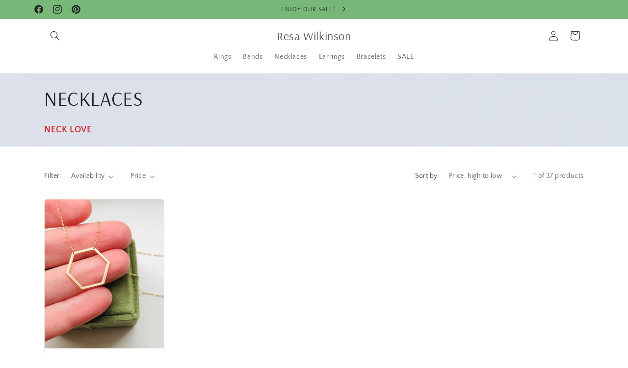

--- FILE ---
content_type: text/plain; charset=utf-8
request_url: https://d-ipv6.mmapiws.com/ant_squire
body_size: 170
content:
resawilkinson.com;019c1d36-98ac-76b6-8df7-4dfbdd2142db:45ac0b3e48ddab89a4bb4528fde69e5dafb878a2